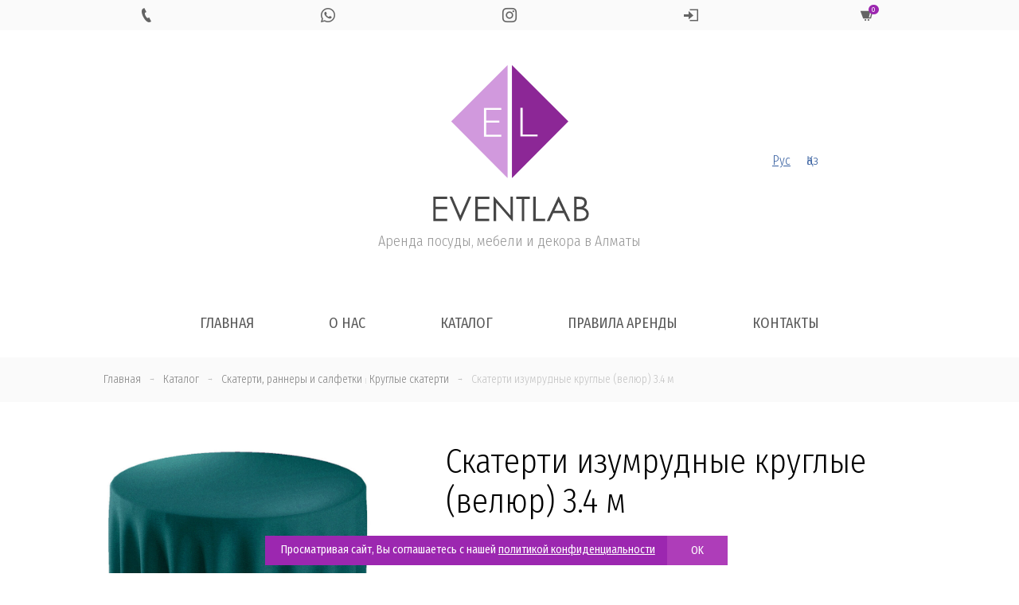

--- FILE ---
content_type: text/html; charset=UTF-8
request_url: https://eventlab.kz/product/skaterti-izumrudnye-kruglye/
body_size: 9801
content:
<html lang="ru-RU" class="no-js"  xmlns="http://www.w3.org/1999/xhtml">
<head>
    <meta http-equiv="cache-control" content="no-cache, no-store, must-revalidate" />
    <meta http-equiv="pragma" content="no-cache" />
    <meta http-equiv="expires" content="0" />

<meta charset="UTF-8">
<meta name="viewport" content="width=device-width, initial-scale=1, shrink-to-fit=no">
<link rel="profile" href="http://gmpg.org/xfn/11">

<link rel="apple-touch-icon" sizes="57x57" href="https://eventlab.kz/906/themes/eventlab/img/favicon/apple-icon-57x57.png">
<link rel="apple-touch-icon" sizes="60x60" href="https://eventlab.kz/906/themes/eventlab/img/favicon/apple-icon-60x60.png">
<link rel="apple-touch-icon" sizes="72x72" href="https://eventlab.kz/906/themes/eventlab/img/favicon/apple-icon-72x72.png">
<link rel="apple-touch-icon" sizes="76x76" href="https://eventlab.kz/906/themes/eventlab/img/favicon/apple-icon-76x76.png">
<link rel="apple-touch-icon" sizes="114x114" href="https://eventlab.kz/906/themes/eventlab/img/favicon/apple-icon-114x114.png">
<link rel="apple-touch-icon" sizes="120x120" href="https://eventlab.kz/906/themes/eventlab/img/favicon/apple-icon-120x120.png">
<link rel="apple-touch-icon" sizes="144x144" href="https://eventlab.kz/906/themes/eventlab/img/favicon/apple-icon-144x144.png">
<link rel="apple-touch-icon" sizes="152x152" href="https://eventlab.kz/906/themes/eventlab/img/favicon/apple-icon-152x152.png">
<link rel="apple-touch-icon" sizes="180x180" href="https://eventlab.kz/906/themes/eventlab/img/favicon/apple-icon-180x180.png">
<link rel="icon" type="image/png" sizes="192x192"  href="https://eventlab.kz/906/themes/eventlab/img/favicon/android-icon-192x192.png">
<link rel="icon" type="image/png" sizes="32x32" href="https://eventlab.kz/906/themes/eventlab/img/favicon/favicon-32x32.png">
<link rel="icon" type="image/png" sizes="96x96" href="https://eventlab.kz/906/themes/eventlab/img/favicon/favicon-96x96.png">
<link rel="icon" type="image/png" sizes="16x16" href="https://eventlab.kz/906/themes/eventlab/img/favicon/favicon-16x16.png">
<link rel="manifest" href="https://eventlab.kz/906/themes/eventlab/img/favicon/manifest.json">
<meta name="msapplication-TileColor" content="#ffffff">
<meta name="msapplication-TileImage" content="https://eventlab.kz/906/themes/eventlab/img/favicon/ms-icon-144x144.png">
<meta name="theme-color" content="#a642a0">
    
	<link href="https://fonts.googleapis.com/css?family=Fira+Sans+Condensed:300,400,400i,700&subset=cyrillic" rel="stylesheet">

	<link href='https://eventlab.kz/906/themes/eventlab/css/bootstrap.min.css' rel='stylesheet' type='text/css'>
	<link href='https://eventlab.kz/906/themes/eventlab/css/lightbox.css' rel='stylesheet' type='text/css'>
	<link href='https://eventlab.kz/906/themes/eventlab/css/iconmonstr-iconic-font.min.css' rel='stylesheet' type='text/css'>
	<link href='https://eventlab.kz/906/themes/eventlab/css/hamburgers.min.css' rel='stylesheet' type='text/css'>
	<link rel="stylesheet" type='text/css' href="https://eventlab.kz/906/themes/eventlab/css/owl.carousel.min.css">

	<!-- script type='text/javascript' src='https://eventlab.kz/906/themes/eventlab/js/jquery.js'></script -->



<meta name='robots' content='index, follow, max-image-preview:large, max-snippet:-1, max-video-preview:-1' />

	<!-- This site is optimized with the Yoast SEO plugin v19.2 - https://yoast.com/wordpress/plugins/seo/ -->
	<title>Скатерти изумрудные круглые (велюр) 3.4 м в аренду в Алматы - EVENTLAB</title>
	<meta name="description" content="За чистку от воска взымается дополнительная плата от 3000 тг в зависимости от степени загрязнения ." />
	<link rel="canonical" href="https://eventlab.kz/product/skaterti-izumrudnye-kruglye/" />
	<meta property="og:locale" content="ru_RU" />
	<meta property="og:type" content="article" />
	<meta property="og:title" content="Скатерти изумрудные круглые (велюр) 3.4 м в аренду в Алматы - EVENTLAB" />
	<meta property="og:description" content="За чистку от воска взымается дополнительная плата от 3000 тг в зависимости от степени загрязнения ." />
	<meta property="og:url" content="https://eventlab.kz/product/skaterti-izumrudnye-kruglye/" />
	<meta property="og:site_name" content="EVENTLAB" />
	<meta property="article:modified_time" content="2025-10-02T06:06:13+00:00" />
	<meta property="og:image" content="https://eventlab.kz/906/uploads/2020/03/temno-zelenyj-velyur-kruglye2.jpg" />
	<meta property="og:image:width" content="1200" />
	<meta property="og:image:height" content="948" />
	<meta property="og:image:type" content="image/jpeg" />
	<meta name="author" content="eventer" />
	<meta name="twitter:card" content="summary_large_image" />
	<script type="application/ld+json" class="yoast-schema-graph">{"@context":"https://schema.org","@graph":[{"@type":"Organization","@id":"https://eventlab.kz/#organization","name":"EVENTLAB","url":"https://eventlab.kz/","sameAs":[],"logo":{"@type":"ImageObject","inLanguage":"ru-RU","@id":"https://eventlab.kz/#/schema/logo/image/","url":"https://eventlab.kz/906/uploads/2020/03/admin_logo2.png","contentUrl":"https://eventlab.kz/906/uploads/2020/03/admin_logo2.png","width":142,"height":142,"caption":"EVENTLAB"},"image":{"@id":"https://eventlab.kz/#/schema/logo/image/"}},{"@type":"WebSite","@id":"https://eventlab.kz/#website","url":"https://eventlab.kz/","name":"EVENTLAB","description":"Аренда посуды, мебели и декора в Алматы","publisher":{"@id":"https://eventlab.kz/#organization"},"potentialAction":[{"@type":"SearchAction","target":{"@type":"EntryPoint","urlTemplate":"https://eventlab.kz/?s={search_term_string}"},"query-input":"required name=search_term_string"}],"inLanguage":"ru-RU"},{"@type":"ImageObject","inLanguage":"ru-RU","@id":"https://eventlab.kz/product/skaterti-izumrudnye-kruglye/#primaryimage","url":"https://eventlab.kz/906/uploads/2020/03/temno-zelenyj-velyur-kruglye2.jpg","contentUrl":"https://eventlab.kz/906/uploads/2020/03/temno-zelenyj-velyur-kruglye2.jpg","width":1200,"height":948},{"@type":"WebPage","@id":"https://eventlab.kz/product/skaterti-izumrudnye-kruglye/#webpage","url":"https://eventlab.kz/product/skaterti-izumrudnye-kruglye/","name":"Скатерти изумрудные круглые (велюр) 3.4 м в аренду в Алматы - EVENTLAB","isPartOf":{"@id":"https://eventlab.kz/#website"},"primaryImageOfPage":{"@id":"https://eventlab.kz/product/skaterti-izumrudnye-kruglye/#primaryimage"},"datePublished":"2020-03-29T10:45:05+00:00","dateModified":"2025-10-02T06:06:13+00:00","description":"За чистку от воска взымается дополнительная плата от 3000 тг в зависимости от степени загрязнения .","breadcrumb":{"@id":"https://eventlab.kz/product/skaterti-izumrudnye-kruglye/#breadcrumb"},"inLanguage":"ru-RU","potentialAction":[{"@type":"ReadAction","target":["https://eventlab.kz/product/skaterti-izumrudnye-kruglye/"]}]},{"@type":"BreadcrumbList","@id":"https://eventlab.kz/product/skaterti-izumrudnye-kruglye/#breadcrumb","itemListElement":[{"@type":"ListItem","position":1,"name":"Главная страница","item":"https://eventlab.kz/"},{"@type":"ListItem","position":2,"name":"Каталог","item":"https://eventlab.kz/kk/product/"},{"@type":"ListItem","position":3,"name":"Скатерти изумрудные круглые (велюр) 3.4 м"}]}]}</script>
	<!-- / Yoast SEO plugin. -->


<link rel='dns-prefetch' href='//s.w.org' />
<link rel='stylesheet' id='wp-block-library-css'  href='https://eventlab.kz/wp-includes/css/dist/block-library/style.min.css?ver=5.9.12' type='text/css' media='all' />
<style id='global-styles-inline-css' type='text/css'>
body{--wp--preset--color--black: #000000;--wp--preset--color--cyan-bluish-gray: #abb8c3;--wp--preset--color--white: #ffffff;--wp--preset--color--pale-pink: #f78da7;--wp--preset--color--vivid-red: #cf2e2e;--wp--preset--color--luminous-vivid-orange: #ff6900;--wp--preset--color--luminous-vivid-amber: #fcb900;--wp--preset--color--light-green-cyan: #7bdcb5;--wp--preset--color--vivid-green-cyan: #00d084;--wp--preset--color--pale-cyan-blue: #8ed1fc;--wp--preset--color--vivid-cyan-blue: #0693e3;--wp--preset--color--vivid-purple: #9b51e0;--wp--preset--gradient--vivid-cyan-blue-to-vivid-purple: linear-gradient(135deg,rgba(6,147,227,1) 0%,rgb(155,81,224) 100%);--wp--preset--gradient--light-green-cyan-to-vivid-green-cyan: linear-gradient(135deg,rgb(122,220,180) 0%,rgb(0,208,130) 100%);--wp--preset--gradient--luminous-vivid-amber-to-luminous-vivid-orange: linear-gradient(135deg,rgba(252,185,0,1) 0%,rgba(255,105,0,1) 100%);--wp--preset--gradient--luminous-vivid-orange-to-vivid-red: linear-gradient(135deg,rgba(255,105,0,1) 0%,rgb(207,46,46) 100%);--wp--preset--gradient--very-light-gray-to-cyan-bluish-gray: linear-gradient(135deg,rgb(238,238,238) 0%,rgb(169,184,195) 100%);--wp--preset--gradient--cool-to-warm-spectrum: linear-gradient(135deg,rgb(74,234,220) 0%,rgb(151,120,209) 20%,rgb(207,42,186) 40%,rgb(238,44,130) 60%,rgb(251,105,98) 80%,rgb(254,248,76) 100%);--wp--preset--gradient--blush-light-purple: linear-gradient(135deg,rgb(255,206,236) 0%,rgb(152,150,240) 100%);--wp--preset--gradient--blush-bordeaux: linear-gradient(135deg,rgb(254,205,165) 0%,rgb(254,45,45) 50%,rgb(107,0,62) 100%);--wp--preset--gradient--luminous-dusk: linear-gradient(135deg,rgb(255,203,112) 0%,rgb(199,81,192) 50%,rgb(65,88,208) 100%);--wp--preset--gradient--pale-ocean: linear-gradient(135deg,rgb(255,245,203) 0%,rgb(182,227,212) 50%,rgb(51,167,181) 100%);--wp--preset--gradient--electric-grass: linear-gradient(135deg,rgb(202,248,128) 0%,rgb(113,206,126) 100%);--wp--preset--gradient--midnight: linear-gradient(135deg,rgb(2,3,129) 0%,rgb(40,116,252) 100%);--wp--preset--duotone--dark-grayscale: url('#wp-duotone-dark-grayscale');--wp--preset--duotone--grayscale: url('#wp-duotone-grayscale');--wp--preset--duotone--purple-yellow: url('#wp-duotone-purple-yellow');--wp--preset--duotone--blue-red: url('#wp-duotone-blue-red');--wp--preset--duotone--midnight: url('#wp-duotone-midnight');--wp--preset--duotone--magenta-yellow: url('#wp-duotone-magenta-yellow');--wp--preset--duotone--purple-green: url('#wp-duotone-purple-green');--wp--preset--duotone--blue-orange: url('#wp-duotone-blue-orange');--wp--preset--font-size--small: 13px;--wp--preset--font-size--medium: 20px;--wp--preset--font-size--large: 36px;--wp--preset--font-size--x-large: 42px;}.has-black-color{color: var(--wp--preset--color--black) !important;}.has-cyan-bluish-gray-color{color: var(--wp--preset--color--cyan-bluish-gray) !important;}.has-white-color{color: var(--wp--preset--color--white) !important;}.has-pale-pink-color{color: var(--wp--preset--color--pale-pink) !important;}.has-vivid-red-color{color: var(--wp--preset--color--vivid-red) !important;}.has-luminous-vivid-orange-color{color: var(--wp--preset--color--luminous-vivid-orange) !important;}.has-luminous-vivid-amber-color{color: var(--wp--preset--color--luminous-vivid-amber) !important;}.has-light-green-cyan-color{color: var(--wp--preset--color--light-green-cyan) !important;}.has-vivid-green-cyan-color{color: var(--wp--preset--color--vivid-green-cyan) !important;}.has-pale-cyan-blue-color{color: var(--wp--preset--color--pale-cyan-blue) !important;}.has-vivid-cyan-blue-color{color: var(--wp--preset--color--vivid-cyan-blue) !important;}.has-vivid-purple-color{color: var(--wp--preset--color--vivid-purple) !important;}.has-black-background-color{background-color: var(--wp--preset--color--black) !important;}.has-cyan-bluish-gray-background-color{background-color: var(--wp--preset--color--cyan-bluish-gray) !important;}.has-white-background-color{background-color: var(--wp--preset--color--white) !important;}.has-pale-pink-background-color{background-color: var(--wp--preset--color--pale-pink) !important;}.has-vivid-red-background-color{background-color: var(--wp--preset--color--vivid-red) !important;}.has-luminous-vivid-orange-background-color{background-color: var(--wp--preset--color--luminous-vivid-orange) !important;}.has-luminous-vivid-amber-background-color{background-color: var(--wp--preset--color--luminous-vivid-amber) !important;}.has-light-green-cyan-background-color{background-color: var(--wp--preset--color--light-green-cyan) !important;}.has-vivid-green-cyan-background-color{background-color: var(--wp--preset--color--vivid-green-cyan) !important;}.has-pale-cyan-blue-background-color{background-color: var(--wp--preset--color--pale-cyan-blue) !important;}.has-vivid-cyan-blue-background-color{background-color: var(--wp--preset--color--vivid-cyan-blue) !important;}.has-vivid-purple-background-color{background-color: var(--wp--preset--color--vivid-purple) !important;}.has-black-border-color{border-color: var(--wp--preset--color--black) !important;}.has-cyan-bluish-gray-border-color{border-color: var(--wp--preset--color--cyan-bluish-gray) !important;}.has-white-border-color{border-color: var(--wp--preset--color--white) !important;}.has-pale-pink-border-color{border-color: var(--wp--preset--color--pale-pink) !important;}.has-vivid-red-border-color{border-color: var(--wp--preset--color--vivid-red) !important;}.has-luminous-vivid-orange-border-color{border-color: var(--wp--preset--color--luminous-vivid-orange) !important;}.has-luminous-vivid-amber-border-color{border-color: var(--wp--preset--color--luminous-vivid-amber) !important;}.has-light-green-cyan-border-color{border-color: var(--wp--preset--color--light-green-cyan) !important;}.has-vivid-green-cyan-border-color{border-color: var(--wp--preset--color--vivid-green-cyan) !important;}.has-pale-cyan-blue-border-color{border-color: var(--wp--preset--color--pale-cyan-blue) !important;}.has-vivid-cyan-blue-border-color{border-color: var(--wp--preset--color--vivid-cyan-blue) !important;}.has-vivid-purple-border-color{border-color: var(--wp--preset--color--vivid-purple) !important;}.has-vivid-cyan-blue-to-vivid-purple-gradient-background{background: var(--wp--preset--gradient--vivid-cyan-blue-to-vivid-purple) !important;}.has-light-green-cyan-to-vivid-green-cyan-gradient-background{background: var(--wp--preset--gradient--light-green-cyan-to-vivid-green-cyan) !important;}.has-luminous-vivid-amber-to-luminous-vivid-orange-gradient-background{background: var(--wp--preset--gradient--luminous-vivid-amber-to-luminous-vivid-orange) !important;}.has-luminous-vivid-orange-to-vivid-red-gradient-background{background: var(--wp--preset--gradient--luminous-vivid-orange-to-vivid-red) !important;}.has-very-light-gray-to-cyan-bluish-gray-gradient-background{background: var(--wp--preset--gradient--very-light-gray-to-cyan-bluish-gray) !important;}.has-cool-to-warm-spectrum-gradient-background{background: var(--wp--preset--gradient--cool-to-warm-spectrum) !important;}.has-blush-light-purple-gradient-background{background: var(--wp--preset--gradient--blush-light-purple) !important;}.has-blush-bordeaux-gradient-background{background: var(--wp--preset--gradient--blush-bordeaux) !important;}.has-luminous-dusk-gradient-background{background: var(--wp--preset--gradient--luminous-dusk) !important;}.has-pale-ocean-gradient-background{background: var(--wp--preset--gradient--pale-ocean) !important;}.has-electric-grass-gradient-background{background: var(--wp--preset--gradient--electric-grass) !important;}.has-midnight-gradient-background{background: var(--wp--preset--gradient--midnight) !important;}.has-small-font-size{font-size: var(--wp--preset--font-size--small) !important;}.has-medium-font-size{font-size: var(--wp--preset--font-size--medium) !important;}.has-large-font-size{font-size: var(--wp--preset--font-size--large) !important;}.has-x-large-font-size{font-size: var(--wp--preset--font-size--x-large) !important;}
</style>
<link rel='stylesheet' id='subscription-style-css'  href='https://eventlab.kz/906/themes/eventlab/style.css?ver=5.9.12' type='text/css' media='all' />
<link rel='stylesheet' id='wpglobus-css'  href='https://eventlab.kz/906/plugins/wpglobus/includes/css/wpglobus.css?ver=2.10.4' type='text/css' media='all' />
<script type='text/javascript' src='https://eventlab.kz/wp-includes/js/jquery/jquery.min.js?ver=3.6.0' id='jquery-core-js'></script>
<script type='text/javascript' src='https://eventlab.kz/wp-includes/js/jquery/jquery-migrate.min.js?ver=3.3.2' id='jquery-migrate-js'></script>
<script type='text/javascript' id='utils-js-extra'>
/* <![CDATA[ */
var userSettings = {"url":"\/","uid":"0","time":"1769823900","secure":"1"};
/* ]]> */
</script>
<script type='text/javascript' src='https://eventlab.kz/wp-includes/js/utils.min.js?ver=5.9.12' id='utils-js'></script>
<link rel="https://api.w.org/" href="https://eventlab.kz/wp-json/" /><link rel='shortlink' href='https://eventlab.kz/?p=865' />
<link rel="alternate" type="application/json+oembed" href="https://eventlab.kz/wp-json/oembed/1.0/embed?url=https%3A%2F%2Feventlab.kz%2Fproduct%2Fskaterti-izumrudnye-kruglye%2F" />
<link rel="alternate" type="text/xml+oembed" href="https://eventlab.kz/wp-json/oembed/1.0/embed?url=https%3A%2F%2Feventlab.kz%2Fproduct%2Fskaterti-izumrudnye-kruglye%2F&#038;format=xml" />
			<style type="text/css" media="screen">
				.wpglobus_flag_ru{background-image:url(https://eventlab.kz/906/plugins/wpglobus/flags/ru.png)}
.wpglobus_flag_kk{background-image:url(https://eventlab.kz/906/plugins/wpglobus/flags/kz.png)}
			</style>
			<link rel="alternate" hreflang="ru-RU" href="https://eventlab.kz/product/skaterti-izumrudnye-kruglye/" /><link rel="alternate" hreflang="kk" href="https://eventlab.kz/kk/product/skaterti-izumrudnye-kruglye/" />
    <script>
        jQuery.noConflict();
    </script>

    <script type='text/javascript' src='https://eventlab.kz/906/themes/eventlab/js/js.cookie.min.js'></script>

    <script type='text/javascript' src='https://eventlab.kz/906/themes/eventlab/js/head.js'></script>

    <!-- script src="https://cdnjs.cloudflare.com/ajax/libs/popper.js/1.14.7/umd/popper.min.js" integrity="sha384-UO2eT0CpHqdSJQ6hJty5KVphtPhzWj9WO1clHTMGa3JDZwrnQq4sF86dIHNDz0W1" crossorigin="anonymous"></script -->
    <script src="https://eventlab.kz/906/themes/eventlab/js/popper.min.js"></script>

    <script type='text/javascript' src='https://eventlab.kz/906/themes/eventlab/js/bootstrap.min.js'></script>
    <script src="https://eventlab.kz/906/themes/eventlab/js/jquery.maskedinput.min.js"></script>



</head>

<body class="product-template-default single single-product postid-865">

				
				

	<div id="headline" class="no-print">
		<div class="container">
			<div class="row  justify-content-center">
			
								<div class="col text-center">
					<a href="tel:+7 707 720 7799" class="icon"><i class="im im-phone"></i></a>
				</div>
								
								<div class="col text-center">
										<a href="https://wa.me/77077207799" class="icon hover_green"><i class="im im-whatsapp"></i></a>
				</div>
								
								<div class="col text-center">
					<a href="https://instagram.com/event_lab/" class="icon"><i class="im im-instagram"></i></a>
				</div>
								

				<div class="col text-center">
                                            <a href="#" class="icon" data-toggle="modal" data-target=".login-modal"><i class="im im-sign-in"></i></a>
                    
				</div>


				<div class="col text-center">
                    <a href="https://eventlab.kz/create-order/" class="icon cart click_false" ><i class="im im-shopping-cart"></i><sup>0</sup></a>
				</div>

				
			</div>
		</div>
	</div>
	

<header class="no-print">

	<div class="container">
		<div class="row align-items-center">
		
			<div class="col-md-4 leftside">
				
				
			</div>
			
			<div class="col-md-4 logo text-center">
				<a href="https://eventlab.kz/" title="EVENTLAB">
					<img src="https://eventlab.kz/906/themes/eventlab/img/logo.svg" class="icon">
				</a>
				<h4>Аренда посуды, мебели и декора в Алматы</h4>
			</div>
			
			<div class="col-md-4 rightside">
                <div class="wpglobus-language-switcher"><a href="https://eventlab.kz/product/skaterti-izumrudnye-kruglye/" class="current">Рус</a><a href="https://eventlab.kz/kk/product/skaterti-izumrudnye-kruglye/" class="">Қаз</a></div>			</div>
			
			
			
		</div>
	</div>
</header>

<section id="menu" class="mobileHide no-print">

	<div class="container">
	
		<!-- button class="hamburger hamburger--spin text-center" type="button">
			<span class="hamburger-box">
				<span class="hamburger-inner"></span>
			</span>
		</button -->
		
		<div class="row justify-content-center">
			<div class="mainmenu-area">
				<nav class="navigation-menus"><ul id="main-menu" class="nav navbar-nav"><li id="menu-item-50" class="menu-item menu-item-type-post_type menu-item-object-page menu-item-home menu-item-50"><a href="https://eventlab.kz/">Главная</a></li>
<li id="menu-item-49" class="menu-item menu-item-type-post_type menu-item-object-page menu-item-49"><a href="https://eventlab.kz/about/">О нас</a></li>
<li id="menu-item-75" class="menu-item menu-item-type-post_type menu-item-object-page menu-item-75"><a href="https://eventlab.kz/catalog/">Каталог</a></li>
<li id="menu-item-55" class="menu-item menu-item-type-post_type menu-item-object-page menu-item-55"><a href="https://eventlab.kz/pravila-arendy/">Правила аренды</a></li>
<li id="menu-item-74" class="menu-item menu-item-type-post_type menu-item-object-page menu-item-74"><a href="https://eventlab.kz/contacts/">Контакты</a></li>
</ul></nav>				
				<script>
					// jQuery(document).ready(function(){
						// jQuery('#main-menu li a[href="#"]').click(function(){
							// return false;
						// });
						// jQuery( window ).resize(function() {
							// if (jQuery( window ).width() > 991) { 
								// jQuery('#menu nav').slideDown(); 
								// jQuery('#menu nav li.menu-item-has-children .sub-menu').slideUp(); 
								// jQuery(".hamburger").removeClass('is-active');
							// } else {
								// jQuery('header nav').slideUp();
							// }
						// });
					// });
					
					// var hamburger = document.querySelector(".hamburger");
					// hamburger.addEventListener("click", function() {
						// hamburger.classList.toggle("is-active");
						// jQuery('#menu nav').slideToggle();
					// });
					
					// jQuery('#menu nav li.menu-item-has-children .sub-menu').before('<div class="after"><span class="plus">+</span><span class="minus">-</span></div>');
					// jQuery(document).ready(function(){
						// jQuery('#menu nav li .after').click(function(){
							// console.log('click');
							// jQuery(this).toggleClass('active');
							// jQuery(this).closest('.menu-item').find('.sub-menu').slideToggle();
							// return false;
						// });								
					// });
					
				</script>
			</div>
		</div>
	</div>
</section>


<div class="modal fade login-modal" tabindex="-1" role="dialog" aria-labelledby="login" aria-hidden="true">
    <div class="modal-dialog modal-sm">
        <div class="modal-content">
            <form method="post" action="https://eventlab.kz/wp-login.php" name="loginform" id="loginform">

                <div class="form-group row">
                    <div class="col-md-12">
                        <input type="text" name="user_login" class="user_login input form-control" value="" size="40" placeholder="Телефон">
                    </div>
                </div>

                <div class="form-group row">
                    <div class="col-md-12">
                        <input type="password" name="user_password" id="user_pass" class="input form-control" value="" size="40" placeholder="Пароль">
                    </div>
                </div>

                <div class="form-group row ">
                    <label class="col-md-12"><input name="rememberme" type="checkbox" id="rememberme" value="1" checked> Запомнить меня</label>
                    <div class="col-md-12">
                        <input type="hidden" id="nonce" name="nonce" value="cd711f2a51" /><input type="hidden" name="_wp_http_referer" value="/product/skaterti-izumrudnye-kruglye/" />                        <input type="hidden" name="action" value="ajax_login">
                        <input type="hidden" name="redirect_to" value="https://eventlab.kz/product/skaterti-izumrudnye-kruglye/">
                        <button type="submit" name="submit" class="btn btn-block btnShadow text-uppercase">Войти</button>
                        <button name="login_via_wa" class="btn btn-block btn-success text-uppercase"><i class="im im-whatsapp"></i> Войти через WhatsApp</button>
                    </div>
                </div>



            </form>
            <form name="lostpasswordform" id="lostpasswordform" method="post" style="display: none">
                <div class="form-group row">
                    <div class="col-md-12">
                        <input type="text" name="user_login"  class="input form-control user_login" value="" size="40" >
                    </div>
                </div>
                <div class="form-group row ">
                    <div class="col-md-12 text-center">
                        <input type="hidden" name="action" value="lost_password">
                        <input type="hidden" name="nonce" value="fc1a73d8e4">
                        <input type="hidden" name="redirect_to" value="https://eventlab.kz/product/skaterti-izumrudnye-kruglye/">
                        <button type="submit" name="submit" class="btn btn-block btnShadow text-uppercase">Отправить подтверждение</button>
                    </div>
                </div>
            </form>

            <div class="row">

                <div class="col-md-6 text-center">
                    <a href="#" class="forgotPass">Забыли пароль?</a>
                    <a href="#" class="switchToSignIn" style="display:none">Войти</a>
                </div>
            </div>
        </div>
    </div>
</div>

<script>
    jQuery(document).ready(function($) {
        jQuery(".user_login").mask("+7 999 999 9999");
    });

    jQuery('.login-modal .forgotPass').click(function(){
        jQuery(this).fadeOut(500, function(){
            jQuery('.login-modal .switchToSignIn').fadeIn(500);
        });
        jQuery('#loginform').fadeOut(500, function(){
            jQuery('#lostpasswordform').fadeIn(500);
        });
        return false;
    });

    jQuery('.login-modal .switchToSignIn').click(function(){
        jQuery(this).fadeOut(500, function(){
            jQuery('.login-modal .forgotPass').fadeIn(500);
        });
        jQuery('#lostpasswordform').fadeOut(500, function(){
            jQuery('#loginform').fadeIn(500);
        });
        return false;
    });


    jQuery('[name="login_via_wa"]').click(function () {

        jQuery('.login-modal .modal-content .alert').slideUp(500, function () {
            jQuery(this).remove();
        });

        var btn = jQuery(this);
        var btn_html = btn.html();
        btn.html('<span class="loader-white-sm-inline"></span>');

        var login = jQuery('[name="user_login"]').val();

        jQuery.ajax({
            type : "POST",
            url : "https://eventlab.kz/wp-admin/admin-ajax.php",
            data : {
                action: 'send_code_for_login',
                nonce: '22d724e963',
                phone: login
            },
            success: function(res) {
                try {
                    var r = JSON.parse(res);
                    if (r.success === 'true') {

                        btn.html(btn_html);
                        btn.removeAttr('disabled');

                        jQuery('.login-modal .modal-content').prepend('<div class="alert alert-success" role="alert" style="display:none;">'+r.message+'</div>');
                        jQuery('.login-modal .modal-content .alert').slideDown();
                        setTimeout(function () {
                            jQuery('.login-modal .modal-content .alert').slideUp(500, function () {
                                jQuery(this).remove();
                            });
                        }, 5000);

                        jQuery('.login-modal [name="login_via_wa"]').slideUp(500);
                        setTimeout(function () {
                            jQuery('.login-modal [name="login_via_wa"]').slideDown(500);
                        }, 60000);

                    } else {

                        jQuery('.login-modal .modal-content').prepend('<div class="alert alert-success" role="alert" style="display:none;">'+r.error+'</div>');
                        btn.html(btn_html);
                        btn.removeAttr('disabled');
                        jQuery('.login-modal .modal-content .alert').slideDown();
                        setTimeout(function () {
                            jQuery('.login-modal .modal-content .alert').slideUp(500, function () {
                                jQuery(this).remove();
                            });
                        }, 5000);

                        btn.html(btn_html);
                        btn.removeAttr('disabled');
                    }

                } catch (error) {
                    btn.html('Unexpected error!');
                    btn.removeAttr('disabled');
                }

            }
        });

        return false;
    });


    jQuery('#loginform').submit(function () {

        var btn = jQuery(this).find('[type="submit"]');
        var btn_html = btn.html();
        btn.html('<span class="loader-white-sm-inline"></span>');
        var fdata = jQuery(this).serializeArray();

        jQuery.ajax({
            type : "POST",
            url : "https://eventlab.kz/wp-admin/admin-ajax.php",
            data : fdata,
            success: function(res) {
                var r = JSON.parse(res);
                if (r.success === 'true') {
                    jQuery('.login-modal .modal-content').prepend('<div class="alert alert-success" role="alert" style="display:none;">'+r.message+'</div>');
                    if (r.create_order === 'true') {
                        jQuery('.login-modal').modal('hide');

                        if (r.role === 'partner') {
                            update_summary(r.role);
                        }

                        jQuery('button.create_order').html('<span class="loader-white-sm-inline"></span>');
                        jQuery('button.create_order').attr('disabled', 'disabled');
                        setTimeout(function(){
                            create_order();
                        }, 500);

                    } else {
                        location.reload();
                    }

                } else {
                    jQuery('.login-modal .modal-content').prepend('<div class="alert alert-danger" role="alert" style="display:none;">'+r.message+'</div>');
                }
                btn.html(btn_html);
                jQuery('.login-modal .modal-content .alert').slideDown();
                setTimeout(function () {
                    jQuery('.login-modal .modal-content .alert').slideUp(500, function () {
                        jQuery(this).remove();
                    });
                }, 5000);
            }
        });
        return false;
    });

    jQuery('#lostpasswordform').submit(function () {

        var btn = jQuery(this).find('[type="submit"]');
        var btn_html = btn.html();
        btn.html('<span class="loader-white-sm-inline"></span>');
        var fdata = jQuery(this).serializeArray();

        jQuery.ajax({
            type : "POST",
            url : "https://eventlab.kz/wp-admin/admin-ajax.php",
            data : fdata,
            success: function(res) {
                var r = JSON.parse(res);
                if (r.success === 'true') {
                    jQuery('.login-modal .modal-content').prepend('<div class="alert alert-success" role="alert" style="display:none;">'+r.message+'</div>');
                } else {
                    jQuery('.login-modal .modal-content').prepend('<div class="alert alert-danger" role="alert" style="display:none;">'+r.message+'</div>');
                }
                btn.html(btn_html);
                jQuery('.login-modal .modal-content .alert').slideDown();
                setTimeout(function () {
                    jQuery('.login-modal .modal-content .alert').slideUp(500, function () {
                        jQuery(this).remove();
                    });
                }, 5000);
            }
        });
        return false;
    });


</script>
	<section id="bread_c">
		<div class="container">
			<div class="row">
				<div class="col-md-12">
					<nav id="breadcrumbs" aria-label="Breadcrumb" itemscope itemtype="https://schema.org/BreadcrumbList"><ul><li itemprop="itemListElement" itemscope itemtype="https://schema.org/ListItem"><a itemprop="item" href="https://eventlab.kz"><span itemprop="name">Главная</span></a><meta itemprop="position" content="1" /></li><li class="separator"> &rarr; </li><li itemprop="itemListElement" itemscope itemtype="https://schema.org/ListItem"><a itemprop="item" href="https://eventlab.kz/product/"><span itemprop="name">Каталог</span></a><meta itemprop="position" content="2" /></li><li class="separator"> &rarr; </li><li itemprop="itemListElement" itemscope itemtype="https://schema.org/ListItem"><a itemprop="item" href="https://eventlab.kz/product_cat/skaterti-rannery-i-salfetki/"><span itemprop="name">Скатерти, раннеры и салфетки</span></a> <span class="separator">|</span> <a itemprop="item" href="https://eventlab.kz/product_cat/kruglye-skaterti-58/"><span itemprop="name">Круглые скатерти</span></a><meta itemprop="position" content="3" /></li><li class="separator"> &rarr; </li><li itemprop="itemListElement" itemscope itemtype="https://schema.org/ListItem"><span itemprop="name">Скатерти изумрудные круглые (велюр)  3.4 м</span><meta itemprop="position" content="4" /></li></ul></nav>				</div>
			</div>
		</div>
	</section>
	
	<div class="content-area container">
		<main id="main" class="site-main singleProduct" role="main">
				<div class="row">
					 
						<div class="col-md-5 photos">
														
														<div class="photo">
																								<a href="https://eventlab.kz/906/uploads/2020/03/temno-zelenyj-velyur-kruglye2-1024x809.jpg" data-lightbox="skaterti-izumrudnye-kruglye_photo" class="productPhoto">
									<img src="https://eventlab.kz/906/uploads/2020/03/temno-zelenyj-velyur-kruglye2-1024x809.jpg" >
								</a>
															</div> 
							<div class="additional_photos row">
																			<a href="https://eventlab.kz/906/uploads/2020/08/271334392_1120313832131827_3013211218713046554_n-819x1024.jpg" data-lightbox="skaterti-izumrudnye-kruglye_photo" class="productPhoto">
												<img src="https://eventlab.kz/906/uploads/2020/08/271334392_1120313832131827_3013211218713046554_n-150x150.jpg" class="img-responsive" >
											</a>
																					<a href="https://eventlab.kz/906/uploads/2020/08/271257549_417050266771146_1287057101828921480_n-819x1024.jpg" data-lightbox="skaterti-izumrudnye-kruglye_photo" class="productPhoto">
												<img src="https://eventlab.kz/906/uploads/2020/08/271257549_417050266771146_1287057101828921480_n-150x150.jpg" class="img-responsive" >
											</a>
																					<a href="https://eventlab.kz/906/uploads/2020/03/izobrazhenie-whatsapp-2023-09-11-v-09.29.08.jpg" data-lightbox="skaterti-izumrudnye-kruglye_photo" class="productPhoto">
												<img src="https://eventlab.kz/906/uploads/2020/03/izobrazhenie-whatsapp-2023-09-11-v-09.29.08-150x150.jpg" class="img-responsive" >
											</a>
																					<a href="https://eventlab.kz/906/uploads/2020/03/izobrazhenie-whatsapp-2023-09-11-v-09.29.09.jpg" data-lightbox="skaterti-izumrudnye-kruglye_photo" class="productPhoto">
												<img src="https://eventlab.kz/906/uploads/2020/03/izobrazhenie-whatsapp-2023-09-11-v-09.29.09-150x150.jpg" class="img-responsive" >
											</a>
																	</div>
						</div> 
						
						<div class="col-md-7 title">
							<h1 class="section_title">Скатерти изумрудные круглые (велюр)  3.4 м</h1> 
							<div class="product_id">ID: 865</div>
							<br>
							<div class="row">

								<div class="col-md-6">
								
																		
										<div class="priceBlock">


                                            
                                                
                                                    <span class="price">
                                                        7 000 тг.                                                    </span>

                                                
                                                <span class="value"> / шт.</span>

                                            
                                            <!-- hr>


                                            
											<span class="price">
																									7 000 тг.																									<span class="value"> / шт.</span>
																							</span>


											
											
                                                                                            <br>
                                            <br>
                                            
                                            <hr -->


											<div class="rent_duration">
												<sup>За 1 день аренды</sup>
											</div>
											
										</div>
										
										<div class="param_underprice">
											                                                                                                												<div class="param"><i class="im im-data-validate"></i> Доступно 16 шт.</div>
																																	
                                            
                                                <br>
                                                <span class="text-red">Стоимость порчи/утери: 18000 тг.</span>


                                            



												
										</div>

                                        <br>
                                        <div class="add_to_order_section">
                                            <button class="btn show_params"><i class="im im-plus-circle"></i> Добавить в заказ</button>
                                            <div class="add_params" style="display: none;">
                                                <form id="add_params">

                                                    <h6 class="text-success">Добавлено в корзину!</h6>
                                                    <h5>Укажите количество:</h5>

                                                    <button class="btn btn-minus"><i class="im im-minus"></i></button>
                                                    <input type="number" name="count" value="1" class="count" min="1">
                                                    <button class="btn btn-plus"><i class="im im-plus"></i></button>


                                                    <div class="total"><span class="amount">7 000</span> тг.</div>

                                                    <input type="hidden" name="id" value="865">
                                                    <!-- input type="hidden" name="title" value="Скатерти изумрудные круглые (велюр)  3.4 м" -->
                                                    <input type="hidden" name="max_count" value="16">
                                                    <input type="hidden" name="cc" value="7000">
                                                    <input type="hidden" name="cp" value="5000">
                                                    <input type="hidden" name="cost" value="7000">
                                                    <input type="hidden" name="amount" value="7000">

                                                    <a href="https://eventlab.kz/catalog/" class="btn " >Продолжить выбор</a>
                                                    <!-- button class="btn add_to_order" type="submit">Добавить</button -->
                                                    <br><br>
                                                    <a href="https://eventlab.kz/create-order/" class="btn btn-success goto_create">
                                                        Оформить заказ                                                    </a>

                                                </form>

                                            </div>
                                        </div>

                                        <script>

                                            var order = Cookies.get('order');
                                            var cost = Number(jQuery('#add_params [name="cost"]').val());
                                            if (order != null && order !== '' && order.length > 0) {
                                                var a = JSON.parse(order);
                                                a.forEach(function (r, i) {
                                                    if ('865' === r.id) {
                                                        jQuery('.add_params').slideDown();

                                                        jQuery('#add_params [name="count"]').val(r.count);
                                                        jQuery('#add_params [name="amount"]').val(cost*Number(r.count));
                                                        jQuery('#add_params .amount').html(format_price(cost*Number(r.count)));
                                                        jQuery('#add_params [type="submit"]').html('Изменить количество в заказе');
                                                        //jQuery('#add_params [type="submit"]').after('<br><br><a href="//" class="btn btn-primary">//</a>');

                                                    }
                                                });
                                            }

                                            jQuery('.show_params').click(function () {
                                                jQuery('.add_params').slideDown();
                                                prepare_add_to_order();
                                                return false;
                                            });

                                            jQuery('[name="count"]').on('input',function(e){
                                                prepare_add_to_order();
                                                console.log('count key change');
                                            });

                                            jQuery('#add_params .btn-plus').click(function (e) {
                                                e.preventDefault();
                                                console.log('count plus change');
                                                var c = Number(jQuery('#add_params [name="count"]').val());
                                                var cost = Number(jQuery('#add_params [name="cost"]').val());
                                                c++;
                                                jQuery('#add_params [name="count"]').val(c);
                                                jQuery('#add_params [name="amount"]').val(cost*c);
                                                jQuery('#add_params .amount').html(format_price(cost*c));
                                                prepare_add_to_order()
                                                return false;
                                            });

                                            jQuery('#add_params .btn-minus').click(function (e) {
                                                e.preventDefault();
                                                var c = Number(jQuery('#add_params [name="count"]').val());
                                                var cost = Number(jQuery('#add_params [name="cost"]').val());
                                                if (c > 1) {
                                                    c--;
                                                }
                                                jQuery('#add_params [name="count"]').val(c);
                                                jQuery('#add_params [name="amount"]').val(cost*c);
                                                jQuery('#add_params .amount').html(format_price(cost*c));
                                                prepare_add_to_order();
                                                return false;
                                            });



                                            function prepare_add_to_order(){
                                                var add_arr = jQuery('#add_params').serializeArray();
                                                var arr = {};
                                                add_arr.forEach(function (a) {
                                                    arr[a.name] = a.value;
                                                });

                                                add_to_order(arr);
                                                jQuery('.goto_create:hidden').slideDown();
                                            }






                                        </script>
										
																		
									
								</div>
							</div>
								
							<div class="row">
								<div class="col-md-6 fields">
									
									
																		
									
								</div>
								
							</div>

                            
		
						</div> 
						
												<div class="col-md-12">
								<br>
								<br>
							
																<div class="description" >
									<p>За чистку от воска взымается дополнительная плата от 3000 тг в зависимости от степени загрязнения .</p>
								</div> 
																
								
						</div> 
												<div class="col-md-12 params">
								<br>
								<br>
								<h2>Характеристики:</h2>
								
																		<table class="table">
										  <thead>
										  </thead>
										  <tbody>
										  
																				<tr>
											  <th scope="row">Форма</th>
											  <td>круглая</td>
											</tr>
																				<tr>
											  <th scope="row">Материал</th>
											  <td>велюр</td>
											</tr>
																				<tr>
											  <th scope="row">Размер</th>
											  <td>340 см диаметр</td>
											</tr>
																				<tr>
											  <th scope="row">Цвет</th>
											  <td>изумруд</td>
											</tr>
																				
										  </tbody>
										</table>
																
						</div> 
						
										</div>

			
		</main>
	</div>


	

					
	
	
<script type='text/javascript' src='https://eventlab.kz/906/themes/eventlab/js/lightbox.min.js'></script>

<footer class="no-print">
	<div class="container">
		<div class="row justify-content-center mobileHide">
			<div class="mainmenu-area">
				<ul id="main-footer-menu" class="nav navbar-nav"><li class="menu-item menu-item-type-post_type menu-item-object-page menu-item-home menu-item-50"><a href="https://eventlab.kz/">Главная</a></li>
<li class="menu-item menu-item-type-post_type menu-item-object-page menu-item-49"><a href="https://eventlab.kz/about/">О нас</a></li>
<li class="menu-item menu-item-type-post_type menu-item-object-page menu-item-75"><a href="https://eventlab.kz/catalog/">Каталог</a></li>
<li class="menu-item menu-item-type-post_type menu-item-object-page menu-item-55"><a href="https://eventlab.kz/pravila-arendy/">Правила аренды</a></li>
<li class="menu-item menu-item-type-post_type menu-item-object-page menu-item-74"><a href="https://eventlab.kz/contacts/">Контакты</a></li>
</ul>				
			</div>
			
		</div>
		
		
		<div class="row text-center">
			<div class="col-md-12 phones">
								<a href="tel:+7 707 720 7799">+7 707 720 7799</a><br>											</div>
			
			<div class="col-md-12 social_links">
													<div class="item"><a href="https://instagram.com/event_lab/" target="_blank"><i class="im im-instagram"></i> event_lab</a></div>
													<div class="item"><a href="https://eventlab.satu.kz/product_list" target="_blank"><i class="im im-square-o"></i> Satu</a></div>
							</div>
			
			<div class=" col-md-12 credits">2012-2026. Все права защищены. <a href="https://eventlab.kz/terms-and-conditions-cookies/">Политика конфиденциальности.</a></div>
			<div class=" col-md-12 credits">Мы находимся по адресу: г. Алматы, ул. СТ Жайлау 8</div>

        </div>
	</div>
</footer>



<div class="menu_mobile noMobileHide">
<nav class="menu__nav"><ul id="main-footer-menu" class="r-list menu__list"><li class="menu-item menu-item-type-post_type menu-item-object-page menu-item-home menu-item-50"><a href="https://eventlab.kz/">Главная</a></li>
<li class="menu-item menu-item-type-post_type menu-item-object-page menu-item-49"><a href="https://eventlab.kz/about/">О нас</a></li>
<li class="menu-item menu-item-type-post_type menu-item-object-page menu-item-75"><a href="https://eventlab.kz/catalog/">Каталог</a></li>
<li class="menu-item menu-item-type-post_type menu-item-object-page menu-item-55"><a href="https://eventlab.kz/pravila-arendy/">Правила аренды</a></li>
<li class="menu-item menu-item-type-post_type menu-item-object-page menu-item-74"><a href="https://eventlab.kz/contacts/">Контакты</a></li>
</ul></nav>
  <div class="menu__toggle">
    <button class="r-button menu__hamburger">
      <span class="m-hamburger">
        <span class="m-hamburger__label">Открыть меню</span>
      </span>
    </button>
  </div>  
</div>

<script>
(function(){
  'use strict';

  class Menu {
    constructor(settings) {
      this.menuNode = settings.menuNode;
    }
    
    toggleMenuState(className) {      
      if (typeof className !== 'string' || className.length === 0) {
        return console.log('you did not give the class for toggleState function');
      } 
      return  this.menuNode.classList.toggle(className);
    }
  }

  const jsMenuNode = document.querySelector('.menu_mobile');
  const demoMenu = new Menu ({
    menuNode: jsMenuNode
  });
  
  function callMenuToggle(event) {
    demoMenu.toggleMenuState('menu_activated');
  }
  
  jsMenuNode.querySelector('.menu__hamburger').addEventListener('click', callMenuToggle);
})();
</script>

<div id="terms_and_conditions" style="display: none;">
    <span class="text">Просматривая сайт, Вы соглашаетесь с нашей <a href="https://eventlab.kz/terms-and-conditions-cookies/">политикой конфиденциальности</a></span>  &nbsp; &nbsp; <button class="btn">OK</button>
</div>
<script>
    jQuery('#terms_and_conditions .btn').click(function () {
        Cookies.set('terms_and_conditions', 1, { expires: 365 })
        jQuery('#terms_and_conditions').fadeOut();
        return false;
    });
    var tc = Cookies.get('terms_and_conditions');

    if (tc !== '1') {
        jQuery('#terms_and_conditions').fadeIn();
    }
</script>

<script type='text/javascript' id='wpglobus-js-extra'>
/* <![CDATA[ */
var WPGlobus = {"version":"2.10.4","language":"ru","enabledLanguages":["ru","kk"]};
/* ]]> */
</script>
<script type='text/javascript' src='https://eventlab.kz/906/plugins/wpglobus/includes/js/wpglobus.min.js?ver=2.10.4' id='wpglobus-js'></script>


<script>

    jQuery(document).ready(function ($) {
        $('[data-toggle="tooltip"]').tooltip();
    });

    var order = Cookies.get('order');
    if (order != null && order !== '' && order.length > 0) {
        a = JSON.parse(order);
        if (a.length > 0) {
            jQuery('.icon.cart sup').html(a.length);
            jQuery('.icon.cart').removeClass('click_false');
        }
    }

</script>

<!-- Yandex.Metrika counter -->
<script type="text/javascript" >
    (function(m,e,t,r,i,k,a){m[i]=m[i]||function(){(m[i].a=m[i].a||[]).push(arguments)};
        m[i].l=1*new Date();k=e.createElement(t),a=e.getElementsByTagName(t)[0],k.async=1,k.src=r,a.parentNode.insertBefore(k,a)})
    (window, document, "script", "https://mc.yandex.ru/metrika/tag.js", "ym");

    ym(26756676, "init", {
        clickmap:true,
        trackLinks:true,
        accurateTrackBounce:true,
        webvisor:true
    });
</script>
<noscript><div><img src="https://mc.yandex.ru/watch/26756676" style="position:absolute; left:-9999px;" alt="" /></div></noscript>
<!-- /Yandex.Metrika counter -->


<script type="text/javascript">
    document.umnicoWidgetHash = '7376c5c91d364211e92a66e69a522074';
    var x = document.createElement('script');
    x.src = 'https://umnico.com/assets/widget-loader.js';
    x.type = 'text/javascript';
    x.charset = 'UTF-8';
    x.async = true;
    document.body.appendChild(x);
</script>
